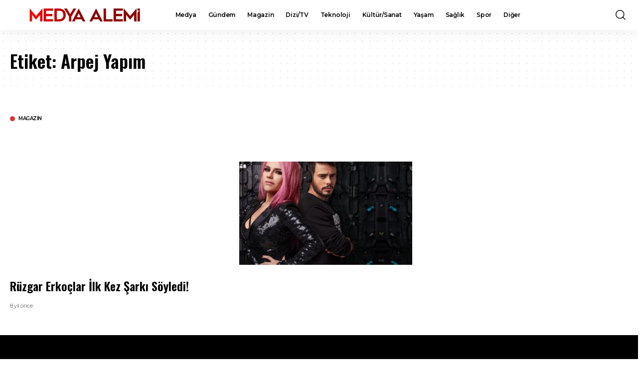

--- FILE ---
content_type: text/html; charset=UTF-8
request_url: https://medyaalemi.com.tr/tum-haberler/arpej-yapim/
body_size: 29272
content:
<!DOCTYPE html><html lang="tr"><head><meta charset="UTF-8" /><meta http-equiv="X-UA-Compatible" content="IE=edge" /><meta name="viewport" content="width=device-width, initial-scale=1.0" /><link rel="profile" href="https://gmpg.org/xfn/11" /><meta name='robots' content='index, follow, max-image-preview:large, max-snippet:-1, max-video-preview:-1' /><meta name="apple-mobile-web-app-capable" content="yes"><meta name="apple-mobile-web-app-status-bar-style" content="black-translucent"><meta name="apple-mobile-web-app-title" content="Medya Alemi"><link rel="preconnect" href="https://fonts.gstatic.com" crossorigin><link rel="preload" as="style" onload="this.onload=null;this.rel='stylesheet'" id="rb-preload-gfonts" href="https://fonts.googleapis.com/css?family=Merriweather%3A300%2C400%2C500%2C600%2C700%2C800%2C900%2C300italic%2C400italic%2C500italic%2C600italic%2C700italic%2C800italic%2C900italic%7COswald%3A600%2C500%2C700%7CMontserrat%3A600%2C400%2C500%2C700%7COxygen%3A400%2C700%7CEncode+Sans+Condensed%3A400%2C500%2C600%2C700%2C800&amp;display=swap" crossorigin><noscript><link rel="stylesheet" href="https://fonts.googleapis.com/css?family=Merriweather%3A300%2C400%2C500%2C600%2C700%2C800%2C900%2C300italic%2C400italic%2C500italic%2C600italic%2C700italic%2C800italic%2C900italic%7COswald%3A600%2C500%2C700%7CMontserrat%3A600%2C400%2C500%2C700%7COxygen%3A400%2C700%7CEncode+Sans+Condensed%3A400%2C500%2C600%2C700%2C800&amp;display=swap"></noscript><link rel="apple-touch-icon" href="https://medyaalemi.com.tr/wp-content/uploads/2025/08/medyaalemi-icon.webp" /><meta name="msapplication-TileColor" content="#ffffff"><meta name="msapplication-TileImage" content="https://medyaalemi.com.tr/wp-content/uploads/2025/08/medyaalemi-icon.webp" />  <script defer id="google_gtagjs-js-consent-mode-data-layer" src="[data-uri]"></script> <title>Arpej Yapım arşivleri - Medya Alemi</title><link rel="canonical" href="https://medyaalemi.com.tr/tum-haberler/arpej-yapim/" /><meta property="og:locale" content="tr_TR" /><meta property="og:type" content="article" /><meta property="og:title" content="Arpej Yapım arşivleri - Medya Alemi" /><meta property="og:url" content="https://medyaalemi.com.tr/tum-haberler/arpej-yapim/" /><meta property="og:site_name" content="Medya Alemi" /><meta property="og:image" content="https://medyaalemi.com.tr/wp-content/uploads/2023/00/medya-alemi-no-image.jpg" /><meta property="og:image:width" content="1920" /><meta property="og:image:height" content="1080" /><meta property="og:image:type" content="image/jpeg" /><meta name="twitter:card" content="summary_large_image" /><meta name="twitter:site" content="@MedyaAlemi" /> <script type="application/ld+json" class="yoast-schema-graph">{"@context":"https://schema.org","@graph":[{"@type":"CollectionPage","@id":"https://medyaalemi.com.tr/tum-haberler/arpej-yapim/","url":"https://medyaalemi.com.tr/tum-haberler/arpej-yapim/","name":"Arpej Yapım arşivleri - Medya Alemi","isPartOf":{"@id":"https://medyaalemi.com.tr/#website"},"primaryImageOfPage":{"@id":"https://medyaalemi.com.tr/tum-haberler/arpej-yapim/#primaryimage"},"image":{"@id":"https://medyaalemi.com.tr/tum-haberler/arpej-yapim/#primaryimage"},"thumbnailUrl":"https://medyaalemi.com.tr/wp-content/uploads/2023/00/zeynep-sagdas-ruzgar-erkoclar.jpg","breadcrumb":{"@id":"https://medyaalemi.com.tr/tum-haberler/arpej-yapim/#breadcrumb"},"inLanguage":"tr"},{"@type":"ImageObject","inLanguage":"tr","@id":"https://medyaalemi.com.tr/tum-haberler/arpej-yapim/#primaryimage","url":"https://medyaalemi.com.tr/wp-content/uploads/2023/00/zeynep-sagdas-ruzgar-erkoclar.jpg","contentUrl":"https://medyaalemi.com.tr/wp-content/uploads/2023/00/zeynep-sagdas-ruzgar-erkoclar.jpg","width":1486,"height":1080},{"@type":"BreadcrumbList","@id":"https://medyaalemi.com.tr/tum-haberler/arpej-yapim/#breadcrumb","itemListElement":[{"@type":"ListItem","position":1,"name":"Anasayfa","item":"https://medyaalemi.com.tr/"},{"@type":"ListItem","position":2,"name":"Arpej Yapım"}]},{"@type":"WebSite","@id":"https://medyaalemi.com.tr/#website","url":"https://medyaalemi.com.tr/","name":"Medya Alemi","description":"Medyanın En Alem Sitesi","publisher":{"@id":"https://medyaalemi.com.tr/#organization"},"potentialAction":[{"@type":"SearchAction","target":{"@type":"EntryPoint","urlTemplate":"https://medyaalemi.com.tr/?s={search_term_string}"},"query-input":{"@type":"PropertyValueSpecification","valueRequired":true,"valueName":"search_term_string"}}],"inLanguage":"tr"},{"@type":"Organization","@id":"https://medyaalemi.com.tr/#organization","name":"Medya Alemi","url":"https://medyaalemi.com.tr/","logo":{"@type":"ImageObject","inLanguage":"tr","@id":"https://medyaalemi.com.tr/#/schema/logo/image/","url":"https://medyaalemi.com.tr/wp-content/uploads/2023/08/cropped-medyaalemi-icon.jpg","contentUrl":"https://medyaalemi.com.tr/wp-content/uploads/2023/08/cropped-medyaalemi-icon.jpg","width":512,"height":512,"caption":"Medya Alemi"},"image":{"@id":"https://medyaalemi.com.tr/#/schema/logo/image/"},"sameAs":["https://www.facebook.com/medyAlemi","https://x.com/MedyaAlemi","https://www.instagram.com/medyaalemi/"]}]}</script> <link rel='dns-prefetch' href='//www.googletagmanager.com' /><link rel='dns-prefetch' href='//pagead2.googlesyndication.com' /><link rel='dns-prefetch' href='//fundingchoicesmessages.google.com' /><link rel="alternate" type="application/rss+xml" title="Medya Alemi &raquo; akışı" href="https://medyaalemi.com.tr/feed/" /><link rel="alternate" type="application/rss+xml" title="Medya Alemi &raquo; yorum akışı" href="https://medyaalemi.com.tr/comments/feed/" /><link rel="alternate" type="application/rss+xml" title="Medya Alemi &raquo; Arpej Yapım etiket akışı" href="https://medyaalemi.com.tr/tum-haberler/arpej-yapim/feed/" /><style id='wp-img-auto-sizes-contain-inline-css'>img:is([sizes=auto i],[sizes^="auto," i]){contain-intrinsic-size:3000px 1500px}</style><style id='wp-emoji-styles-inline-css'>img.wp-smiley,img.emoji{display:inline !important;border:none !important;box-shadow:none !important;height:1em !important;width:1em !important;margin:0 .07em !important;vertical-align:-.1em !important;background:0 0 !important;padding:0 !important}</style><link rel='stylesheet' id='wp-block-library-css' href='https://medyaalemi.com.tr/wp-includes/css/dist/block-library/style.min.css?ver=6.9' media='all' /><style id='classic-theme-styles-inline-css'>/*! This file is auto-generated */
.wp-block-button__link{color:#fff;background-color:#32373c;border-radius:9999px;box-shadow:none;text-decoration:none;padding:calc(.667em + 2px) calc(1.333em + 2px);font-size:1.125em}.wp-block-file__button{background:#32373c;color:#fff;text-decoration:none}</style><link rel='stylesheet' id='foxiz-elements-css' href='https://medyaalemi.com.tr/wp-content/cache/autoptimize/css/autoptimize_single_bf3a014791a946839a7ca951eefa6f89.css?ver=3.1' media='all' /><style id='global-styles-inline-css'>:root{--wp--preset--aspect-ratio--square:1;--wp--preset--aspect-ratio--4-3:4/3;--wp--preset--aspect-ratio--3-4:3/4;--wp--preset--aspect-ratio--3-2:3/2;--wp--preset--aspect-ratio--2-3:2/3;--wp--preset--aspect-ratio--16-9:16/9;--wp--preset--aspect-ratio--9-16:9/16;--wp--preset--color--black:#000;--wp--preset--color--cyan-bluish-gray:#abb8c3;--wp--preset--color--white:#fff;--wp--preset--color--pale-pink:#f78da7;--wp--preset--color--vivid-red:#cf2e2e;--wp--preset--color--luminous-vivid-orange:#ff6900;--wp--preset--color--luminous-vivid-amber:#fcb900;--wp--preset--color--light-green-cyan:#7bdcb5;--wp--preset--color--vivid-green-cyan:#00d084;--wp--preset--color--pale-cyan-blue:#8ed1fc;--wp--preset--color--vivid-cyan-blue:#0693e3;--wp--preset--color--vivid-purple:#9b51e0;--wp--preset--gradient--vivid-cyan-blue-to-vivid-purple:linear-gradient(135deg,#0693e3 0%,#9b51e0 100%);--wp--preset--gradient--light-green-cyan-to-vivid-green-cyan:linear-gradient(135deg,#7adcb4 0%,#00d082 100%);--wp--preset--gradient--luminous-vivid-amber-to-luminous-vivid-orange:linear-gradient(135deg,#fcb900 0%,#ff6900 100%);--wp--preset--gradient--luminous-vivid-orange-to-vivid-red:linear-gradient(135deg,#ff6900 0%,#cf2e2e 100%);--wp--preset--gradient--very-light-gray-to-cyan-bluish-gray:linear-gradient(135deg,#eee 0%,#a9b8c3 100%);--wp--preset--gradient--cool-to-warm-spectrum:linear-gradient(135deg,#4aeadc 0%,#9778d1 20%,#cf2aba 40%,#ee2c82 60%,#fb6962 80%,#fef84c 100%);--wp--preset--gradient--blush-light-purple:linear-gradient(135deg,#ffceec 0%,#9896f0 100%);--wp--preset--gradient--blush-bordeaux:linear-gradient(135deg,#fecda5 0%,#fe2d2d 50%,#6b003e 100%);--wp--preset--gradient--luminous-dusk:linear-gradient(135deg,#ffcb70 0%,#c751c0 50%,#4158d0 100%);--wp--preset--gradient--pale-ocean:linear-gradient(135deg,#fff5cb 0%,#b6e3d4 50%,#33a7b5 100%);--wp--preset--gradient--electric-grass:linear-gradient(135deg,#caf880 0%,#71ce7e 100%);--wp--preset--gradient--midnight:linear-gradient(135deg,#020381 0%,#2874fc 100%);--wp--preset--font-size--small:13px;--wp--preset--font-size--medium:20px;--wp--preset--font-size--large:36px;--wp--preset--font-size--x-large:42px;--wp--preset--spacing--20:.44rem;--wp--preset--spacing--30:.67rem;--wp--preset--spacing--40:1rem;--wp--preset--spacing--50:1.5rem;--wp--preset--spacing--60:2.25rem;--wp--preset--spacing--70:3.38rem;--wp--preset--spacing--80:5.06rem;--wp--preset--shadow--natural:6px 6px 9px rgba(0,0,0,.2);--wp--preset--shadow--deep:12px 12px 50px rgba(0,0,0,.4);--wp--preset--shadow--sharp:6px 6px 0px rgba(0,0,0,.2);--wp--preset--shadow--outlined:6px 6px 0px -3px #fff,6px 6px #000;--wp--preset--shadow--crisp:6px 6px 0px #000}:where(.is-layout-flex){gap:.5em}:where(.is-layout-grid){gap:.5em}body .is-layout-flex{display:flex}.is-layout-flex{flex-wrap:wrap;align-items:center}.is-layout-flex>:is(*,div){margin:0}body .is-layout-grid{display:grid}.is-layout-grid>:is(*,div){margin:0}:where(.wp-block-columns.is-layout-flex){gap:2em}:where(.wp-block-columns.is-layout-grid){gap:2em}:where(.wp-block-post-template.is-layout-flex){gap:1.25em}:where(.wp-block-post-template.is-layout-grid){gap:1.25em}.has-black-color{color:var(--wp--preset--color--black) !important}.has-cyan-bluish-gray-color{color:var(--wp--preset--color--cyan-bluish-gray) !important}.has-white-color{color:var(--wp--preset--color--white) !important}.has-pale-pink-color{color:var(--wp--preset--color--pale-pink) !important}.has-vivid-red-color{color:var(--wp--preset--color--vivid-red) !important}.has-luminous-vivid-orange-color{color:var(--wp--preset--color--luminous-vivid-orange) !important}.has-luminous-vivid-amber-color{color:var(--wp--preset--color--luminous-vivid-amber) !important}.has-light-green-cyan-color{color:var(--wp--preset--color--light-green-cyan) !important}.has-vivid-green-cyan-color{color:var(--wp--preset--color--vivid-green-cyan) !important}.has-pale-cyan-blue-color{color:var(--wp--preset--color--pale-cyan-blue) !important}.has-vivid-cyan-blue-color{color:var(--wp--preset--color--vivid-cyan-blue) !important}.has-vivid-purple-color{color:var(--wp--preset--color--vivid-purple) !important}.has-black-background-color{background-color:var(--wp--preset--color--black) !important}.has-cyan-bluish-gray-background-color{background-color:var(--wp--preset--color--cyan-bluish-gray) !important}.has-white-background-color{background-color:var(--wp--preset--color--white) !important}.has-pale-pink-background-color{background-color:var(--wp--preset--color--pale-pink) !important}.has-vivid-red-background-color{background-color:var(--wp--preset--color--vivid-red) !important}.has-luminous-vivid-orange-background-color{background-color:var(--wp--preset--color--luminous-vivid-orange) !important}.has-luminous-vivid-amber-background-color{background-color:var(--wp--preset--color--luminous-vivid-amber) !important}.has-light-green-cyan-background-color{background-color:var(--wp--preset--color--light-green-cyan) !important}.has-vivid-green-cyan-background-color{background-color:var(--wp--preset--color--vivid-green-cyan) !important}.has-pale-cyan-blue-background-color{background-color:var(--wp--preset--color--pale-cyan-blue) !important}.has-vivid-cyan-blue-background-color{background-color:var(--wp--preset--color--vivid-cyan-blue) !important}.has-vivid-purple-background-color{background-color:var(--wp--preset--color--vivid-purple) !important}.has-black-border-color{border-color:var(--wp--preset--color--black) !important}.has-cyan-bluish-gray-border-color{border-color:var(--wp--preset--color--cyan-bluish-gray) !important}.has-white-border-color{border-color:var(--wp--preset--color--white) !important}.has-pale-pink-border-color{border-color:var(--wp--preset--color--pale-pink) !important}.has-vivid-red-border-color{border-color:var(--wp--preset--color--vivid-red) !important}.has-luminous-vivid-orange-border-color{border-color:var(--wp--preset--color--luminous-vivid-orange) !important}.has-luminous-vivid-amber-border-color{border-color:var(--wp--preset--color--luminous-vivid-amber) !important}.has-light-green-cyan-border-color{border-color:var(--wp--preset--color--light-green-cyan) !important}.has-vivid-green-cyan-border-color{border-color:var(--wp--preset--color--vivid-green-cyan) !important}.has-pale-cyan-blue-border-color{border-color:var(--wp--preset--color--pale-cyan-blue) !important}.has-vivid-cyan-blue-border-color{border-color:var(--wp--preset--color--vivid-cyan-blue) !important}.has-vivid-purple-border-color{border-color:var(--wp--preset--color--vivid-purple) !important}.has-vivid-cyan-blue-to-vivid-purple-gradient-background{background:var(--wp--preset--gradient--vivid-cyan-blue-to-vivid-purple) !important}.has-light-green-cyan-to-vivid-green-cyan-gradient-background{background:var(--wp--preset--gradient--light-green-cyan-to-vivid-green-cyan) !important}.has-luminous-vivid-amber-to-luminous-vivid-orange-gradient-background{background:var(--wp--preset--gradient--luminous-vivid-amber-to-luminous-vivid-orange) !important}.has-luminous-vivid-orange-to-vivid-red-gradient-background{background:var(--wp--preset--gradient--luminous-vivid-orange-to-vivid-red) !important}.has-very-light-gray-to-cyan-bluish-gray-gradient-background{background:var(--wp--preset--gradient--very-light-gray-to-cyan-bluish-gray) !important}.has-cool-to-warm-spectrum-gradient-background{background:var(--wp--preset--gradient--cool-to-warm-spectrum) !important}.has-blush-light-purple-gradient-background{background:var(--wp--preset--gradient--blush-light-purple) !important}.has-blush-bordeaux-gradient-background{background:var(--wp--preset--gradient--blush-bordeaux) !important}.has-luminous-dusk-gradient-background{background:var(--wp--preset--gradient--luminous-dusk) !important}.has-pale-ocean-gradient-background{background:var(--wp--preset--gradient--pale-ocean) !important}.has-electric-grass-gradient-background{background:var(--wp--preset--gradient--electric-grass) !important}.has-midnight-gradient-background{background:var(--wp--preset--gradient--midnight) !important}.has-small-font-size{font-size:var(--wp--preset--font-size--small) !important}.has-medium-font-size{font-size:var(--wp--preset--font-size--medium) !important}.has-large-font-size{font-size:var(--wp--preset--font-size--large) !important}.has-x-large-font-size{font-size:var(--wp--preset--font-size--x-large) !important}:where(.wp-block-post-template.is-layout-flex){gap:1.25em}:where(.wp-block-post-template.is-layout-grid){gap:1.25em}:where(.wp-block-term-template.is-layout-flex){gap:1.25em}:where(.wp-block-term-template.is-layout-grid){gap:1.25em}:where(.wp-block-columns.is-layout-flex){gap:2em}:where(.wp-block-columns.is-layout-grid){gap:2em}:root :where(.wp-block-pullquote){font-size:1.5em;line-height:1.6}</style><link rel='stylesheet' id='foxiz-main-css' href='https://medyaalemi.com.tr/wp-content/cache/autoptimize/css/autoptimize_single_86b096483e15a6a151ffe9066dcc85e5.css?ver=2.7.0' media='all' /><style id='foxiz-main-inline-css'>:root{--body-family:Merriweather,Arial,Helvetica,sans-serif;--body-fweight:500;--body-fcolor:#000;--h1-family:Oswald,Arial,Helvetica,sans-serif;--h1-fweight:600;--h1-fsize:36px;--h2-family:Oswald,Arial,Helvetica,sans-serif;--h2-fweight:600;--h2-fsize:30px;--h3-family:Oswald,Arial,Helvetica,sans-serif;--h3-fweight:600;--h3-fsize:24px;--h4-family:Oswald,Arial,Helvetica,sans-serif;--h4-fweight:500;--h4-fsize:20px;--h5-family:Oswald,Arial,Helvetica,sans-serif;--h5-fweight:500;--h5-fsize:18px;--h6-family:Oswald;--h6-fweight:500;--h6-fsize:16px;--h6-fspace:-.03125em;--cat-family:Montserrat;--cat-fweight:600;--cat-transform:uppercase;--cat-fsize:10px;--cat-fspace:-.05em;--meta-family:Montserrat,Arial,Helvetica,sans-serif;--meta-fweight:400;--meta-fsize:11px;--meta-fspace:-.04545em;--meta-b-family:Montserrat,Arial,Helvetica,sans-serif;--meta-b-fweight:600;--meta-b-fcolor:#;--meta-b-fspace:-.5px;--input-family:Montserrat;--input-fweight:400;--input-fsize:12px;--btn-family:Montserrat;--btn-fweight:600;--btn-fsize:10px;--menu-family:Montserrat,Arial,Helvetica,sans-serif;--menu-fweight:600;--menu-fsize:12px;--submenu-family:Montserrat,Arial,Helvetica,sans-serif;--submenu-fweight:600;--submenu-fsize:11px;--dwidgets-family:Montserrat;--dwidgets-fweight:600;--dwidgets-fsize:13px;--dwidgets-fspace:-.03846em;--headline-family:Oswald,Arial,Helvetica,sans-serif;--headline-fweight:700;--headline-fsize:36px;--headline-fspace:-.04167em;--tagline-family:Montserrat,Arial,Helvetica,sans-serif;--tagline-fweight:600;--tagline-fsize:30px;--heading-family:Montserrat;--heading-fweight:700;--quote-family:Montserrat,Arial,Helvetica,sans-serif;--quote-fweight:700;--quote-fspace:-1px;--bcrumb-family:Montserrat;--bcrumb-fweight:500;--bcrumb-fsize:10px;--readmore-fsize:10px;--headline-s-fsize:36px;--tagline-s-fsize:24px}@media (max-width:1024px){body{--h1-fsize:30px;--h2-fsize:26px;--h3-fsize:19px;--h4-fsize:16px;--h5-fsize:15px;--h6-fsize:13px;--input-fsize:12px;--btn-fsize:10px;--bcrumb-fsize:10px;--excerpt-fsize:13px;--dwidgets-fsize:12px;--headline-fsize:30px;--headline-s-fsize:30px;--tagline-fsize:20px;--tagline-s-fsize:20px}}@media (max-width:767px){body{--h1-fsize:24px;--h2-fsize:24px;--h3-fsize:18px;--h4-fsize:16px;--h5-fsize:15px;--h6-fsize:13px;--input-fsize:12px;--btn-fsize:10px;--bcrumb-fsize:10px;--excerpt-fsize:13px;--dwidgets-fsize:12px;--headline-fsize:24px;--headline-s-fsize:24px;--tagline-fsize:16px;--tagline-s-fsize:16px}}:root{--g-color:#d33;--g-color-90:#dd3333e6}[data-theme=dark],.light-scheme{--solid-white:#0e0e0e}.is-hd-4{--nav-height:36px;--hd-logo-height:70px}[data-theme=dark].is-hd-4{--nav-bg:#0e0e0e;--nav-bg-from:#0e0e0e;--nav-bg-to:#0e0e0e;--nav-bg-glass:#0e0e0e11;--nav-bg-glass-from:#0e0e0e11;--nav-bg-glass-to:#0e0e0e11}:root{--privacy-bg-color:#000;--privacy-color:#fff;--topad-spacing:15px;--round-3:0px;--round-5:0px;--round-7:0px;--hyperlink-line-color:var(--g-color);--hyperlink-weight:400;--single-category-fsize:13px;--rb-width:1280px;--rb-small-width:857px;--rb-s-width:1280px;--s-content-width:760px;--s10-feat-ratio:45%;--s11-feat-ratio:45%;--login-popup-w:350px}.p-readmore{font-family:Montserrat;font-weight:600;letter-spacing:-.5px}.mobile-menu>li>a{font-family:Montserrat;font-weight:600;font-size:12px}.mobile-menu .sub-menu a,.logged-mobile-menu a{font-family:Montserrat;font-weight:600;font-size:11px}.mobile-qview a{font-family:Montserrat;font-weight:600;font-size:14px}.search-header:before{background-repeat:no-repeat;background-size:cover;background-image:url(https://foxiz.themeruby.com/business/wp-content/uploads/sites/6/2021/09/search-bg.jpg);background-attachment:scroll;background-position:center center}[data-theme=dark] .search-header:before{background-repeat:no-repeat;background-size:cover;background-image:url(https://medyaalemi.com.tr/wp-content/uploads/2023/00/mustafa-kara.jpg);background-attachment:scroll;background-position:center center}.footer-has-bg{background-color:#000}[data-theme=dark] .footer-has-bg{background-color:#080808}.copyright-menu a{font-size:11px}.footer-col .widget_nav_menu a>span{font-size:13px}#amp-mobile-version-switcher{display:none}.login-icon-svg{background-image:url(https://medyaalemi.com.tr/wp-content/uploads/2025/08/medyaalemi-icon.webp);background-size:cover;background-color:transparent}.login-icon-svg,.rbi-user.wnav-icon{font-size:16px}.notification-icon-svg,.rbi-notification.wnav-icon{font-size:20px}@media (min-width:1025px){.grid-container>.sidebar-wrap{flex:0 0 30%;width:30%}.grid-container>.s-ct{flex:0 0 69.9%;width:69.9%}}@media (max-width:767px){.login-icon-svg,.rbi-user.wnav-icon{font-size:13.6px}.notification-icon-svg,.rbi-notification.wnav-icon{font-size:17px}}</style><link rel='stylesheet' id='foxiz-print-css' href='https://medyaalemi.com.tr/wp-content/cache/autoptimize/css/autoptimize_single_dd8e9f1af0425b9d1e0ad35aa7b3145a.css?ver=2.7.0' media='all' /><link rel='stylesheet' id='foxiz-style-css' href='https://medyaalemi.com.tr/wp-content/themes/foxiz/style.css?ver=2.7.0' media='all' /> <script defer src="https://medyaalemi.com.tr/wp-includes/js/jquery/jquery.min.js?ver=3.7.1" id="jquery-core-js"></script> <script defer src="https://medyaalemi.com.tr/wp-includes/js/jquery/jquery-migrate.min.js?ver=3.4.1" id="jquery-migrate-js"></script>    <script defer src="https://www.googletagmanager.com/gtag/js?id=GT-K8KWQFJ" id="google_gtagjs-js"></script> <script defer id="google_gtagjs-js-after" src="[data-uri]"></script> <script defer src="https://medyaalemi.com.tr/wp-content/cache/autoptimize/js/autoptimize_single_fb1cdaccac7aa77fcfd66752beb4cc59.js?ver=1" id="highlight-share-js"></script> <link rel="preload" href="https://medyaalemi.com.tr/wp-content/themes/foxiz/assets/fonts/icons.woff2?ver=2.5.0" as="font" type="font/woff2" crossorigin="anonymous"><link rel="https://api.w.org/" href="https://medyaalemi.com.tr/wp-json/" /><link rel="alternate" title="JSON" type="application/json" href="https://medyaalemi.com.tr/wp-json/wp/v2/tags/2232" /><link rel="EditURI" type="application/rsd+xml" title="RSD" href="https://medyaalemi.com.tr/xmlrpc.php?rsd" /><meta name="generator" content="WordPress 6.9" /><meta name="generator" content="Site Kit by Google 1.170.0" /><meta name="google-adsense-platform-account" content="ca-host-pub-2644536267352236"><meta name="google-adsense-platform-domain" content="sitekit.withgoogle.com"><meta name="generator" content="Elementor 3.34.2; features: e_font_icon_svg, additional_custom_breakpoints; settings: css_print_method-external, google_font-enabled, font_display-swap">  <script defer src="[data-uri]"></script> <script type="application/ld+json">{"@context":"https://schema.org","@type":"WebSite","@id":"https://medyaalemi.com.tr/#website","url":"https://medyaalemi.com.tr/","name":"Medya Alemi","potentialAction":{"@type":"SearchAction","target":"https://medyaalemi.com.tr/?s={search_term_string}","query-input":"required name=search_term_string"}}</script> <style>.e-con.e-parent:nth-of-type(n+4):not(.e-lazyloaded):not(.e-no-lazyload),.e-con.e-parent:nth-of-type(n+4):not(.e-lazyloaded):not(.e-no-lazyload) *{background-image:none !important}@media screen and (max-height:1024px){.e-con.e-parent:nth-of-type(n+3):not(.e-lazyloaded):not(.e-no-lazyload),.e-con.e-parent:nth-of-type(n+3):not(.e-lazyloaded):not(.e-no-lazyload) *{background-image:none !important}}@media screen and (max-height:640px){.e-con.e-parent:nth-of-type(n+2):not(.e-lazyloaded):not(.e-no-lazyload),.e-con.e-parent:nth-of-type(n+2):not(.e-lazyloaded):not(.e-no-lazyload) *{background-image:none !important}}</style> <script defer src="[data-uri]"></script>    <script async src="https://pagead2.googlesyndication.com/pagead/js/adsbygoogle.js?client=ca-pub-7190280006360853&amp;host=ca-host-pub-2644536267352236" crossorigin="anonymous"></script>    <script async src="https://fundingchoicesmessages.google.com/i/pub-7190280006360853?ers=1" nonce="0qZAK_HIxiaQXAfIXZagJg"></script><script defer src="[data-uri]"></script>    <script defer src="[data-uri]"></script>  <script type="application/ld+json">{"@context":"http://schema.org","@type":"BreadcrumbList","itemListElement":[{"@type":"ListItem","position":2,"item":{"@id":"https://medyaalemi.com.tr/tum-haberler/arpej-yapim/","name":"Arpej Yapım"}},{"@type":"ListItem","position":1,"item":{"@id":"https://medyaalemi.com.tr","name":"Medya Alemi"}}]}</script> <link rel="icon" href="https://medyaalemi.com.tr/wp-content/uploads/2023/08/cropped-medyaalemi-icon-32x32.jpg" sizes="32x32" /><link rel="icon" href="https://medyaalemi.com.tr/wp-content/uploads/2023/08/cropped-medyaalemi-icon-192x192.jpg" sizes="192x192" /><link rel="apple-touch-icon" href="https://medyaalemi.com.tr/wp-content/uploads/2023/08/cropped-medyaalemi-icon-180x180.jpg" /><meta name="msapplication-TileImage" content="https://medyaalemi.com.tr/wp-content/uploads/2023/08/cropped-medyaalemi-icon-270x270.jpg" /></head><body class="archive tag tag-arpej-yapim tag-2232 wp-embed-responsive wp-theme-foxiz elementor-default elementor-kit-30200 menu-ani-1 hover-ani-3 btn-ani-1 btn-transform-1 is-rm-1 lmeta-dot loader-1 dark-sw-1 mtax-1 toc-smooth is-hd-1 is-backtop  is-mstick is-smart-sticky" data-theme="default"> <noscript> <iframe src="https://www.googletagmanager.com/ns.html?id=GTM-55PSMVX" height="0" width="0" style="display:none;visibility:hidden"></iframe> </noscript> <noscript> <iframe src="https://www.googletagmanager.com/ns.html?id=GT-K8KWQFJ" height="0" width="0" style="display:none;visibility:hidden"></iframe> </noscript><div class="site-outer"><div id="site-header" class="header-wrap rb-section header-set-1 header-1 header-wrapper style-shadow"><div id="navbar-outer" class="navbar-outer"><div id="sticky-holder" class="sticky-holder"><div class="navbar-wrap"><div class="rb-container edge-padding"><div class="navbar-inner"><div class="navbar-left"><div class="logo-wrap is-image-logo site-branding"> <a href="https://medyaalemi.com.tr/" class="logo" title="Medya Alemi"> <img fetchpriority="high" class="logo-default" data-mode="default" height="391" width="1953" src="https://medyaalemi.com.tr/wp-content/uploads/2025/08/medyaalemi-logo3.webp" alt="Medya Alemi" decoding="async" loading="eager" fetchpriority="high"><img fetchpriority="high" class="logo-dark" data-mode="dark" height="391" width="1953" src="https://medyaalemi.com.tr/wp-content/uploads/2025/08/medyaalemi-logo3.webp" alt="Medya Alemi" decoding="async" loading="eager" fetchpriority="high"><img fetchpriority="high" class="logo-transparent" height="391" width="1953" src="https://medyaalemi.com.tr/wp-content/uploads/2025/08/medyaalemi-logo3.webp" alt="Medya Alemi" decoding="async" loading="eager" fetchpriority="high"> </a></div><nav id="site-navigation" class="main-menu-wrap" aria-label="main menu"><ul id="menu-main" class="main-menu rb-menu large-menu" itemscope itemtype="https://www.schema.org/SiteNavigationElement"><li id="menu-item-30272" class="menu-item menu-item-type-taxonomy menu-item-object-category menu-item-30272"><a href="https://medyaalemi.com.tr/haberler/medya/"><span>Medya</span></a></li><li id="menu-item-30269" class="menu-item menu-item-type-taxonomy menu-item-object-category menu-item-30269"><a href="https://medyaalemi.com.tr/haberler/gundem/"><span>Gündem</span></a></li><li id="menu-item-30270" class="menu-item menu-item-type-taxonomy menu-item-object-category menu-item-30270"><a href="https://medyaalemi.com.tr/haberler/magazin/"><span>Magazin</span></a></li><li id="menu-item-30271" class="menu-item menu-item-type-taxonomy menu-item-object-category menu-item-30271"><a href="https://medyaalemi.com.tr/haberler/dizi-tv/"><span>Dizi/TV</span></a></li><li id="menu-item-30277" class="menu-item menu-item-type-taxonomy menu-item-object-category menu-item-30277"><a href="https://medyaalemi.com.tr/haberler/teknoloji/"><span>Teknoloji</span></a></li><li id="menu-item-30275" class="menu-item menu-item-type-taxonomy menu-item-object-category menu-item-30275"><a href="https://medyaalemi.com.tr/haberler/kultur-sanat/"><span>Kültür/Sanat</span></a></li><li id="menu-item-30274" class="menu-item menu-item-type-taxonomy menu-item-object-category menu-item-30274"><a href="https://medyaalemi.com.tr/haberler/yasam/"><span>Yaşam</span></a></li><li id="menu-item-30378" class="menu-item menu-item-type-taxonomy menu-item-object-category menu-item-30378"><a href="https://medyaalemi.com.tr/haberler/saglik/"><span>Sağlık</span></a></li><li id="menu-item-30273" class="menu-item menu-item-type-taxonomy menu-item-object-category menu-item-30273"><a href="https://medyaalemi.com.tr/haberler/spor/"><span>Spor</span></a></li><li id="menu-item-30379" class="menu-item menu-item-type-taxonomy menu-item-object-category menu-item-30379"><a href="https://medyaalemi.com.tr/haberler/diger/"><span>Diğer</span></a></li></ul></nav></div><div class="navbar-right"><div class="wnav-holder w-header-search header-dropdown-outer"> <a href="#" role="button" data-title="Aramak" class="icon-holder header-element search-btn search-trigger" aria-label="Search"> <i class="rbi rbi-search wnav-icon" aria-hidden="true"></i> </a><div class="header-dropdown"><div class="header-search-form is-icon-layout"><form method="get" action="https://medyaalemi.com.tr/" class="rb-search-form"  data-search="post" data-limit="0" data-follow="0" data-tax="category" data-dsource="0"  data-ptype=""><div class="search-form-inner"><span class="search-icon"><i class="rbi rbi-search" aria-hidden="true"></i></span><span class="search-text"><input type="text" class="field" placeholder="Site İçi Arama" value="" name="s"/></span><span class="rb-search-submit"><input type="submit" value="Aramak"/><i class="rbi rbi-cright" aria-hidden="true"></i></span></div></form></div></div></div></div></div></div></div><div id="header-mobile" class="header-mobile mh-style-shadow"><div class="header-mobile-wrap"><div class="mbnav edge-padding"><div class="navbar-left"><div class="mobile-toggle-wrap"> <a href="#" class="mobile-menu-trigger" role="button" rel="nofollow" aria-label="Open mobile menu"> <span class="burger-icon"><span></span><span></span><span></span></span> </a></div><div class="mobile-logo-wrap is-image-logo site-branding"> <a href="https://medyaalemi.com.tr/" title="Medya Alemi"> <img fetchpriority="high" class="logo-default" data-mode="default" height="391" width="1953" src="https://medyaalemi.com.tr/wp-content/uploads/2025/08/medyaalemi-logo3.webp" alt="Medya Alemi" decoding="async" loading="eager" fetchpriority="high"><img fetchpriority="high" class="logo-dark" data-mode="dark" height="391" width="1953" src="https://medyaalemi.com.tr/wp-content/uploads/2025/08/medyaalemi-logo3.webp" alt="Medya Alemi" decoding="async" loading="eager" fetchpriority="high"> </a></div></div><div class="navbar-right"> <a role="button" href="#" class="mobile-menu-trigger mobile-search-icon" aria-label="search"><i class="rbi rbi-search wnav-icon" aria-hidden="true"></i></a></div></div></div><div class="mobile-collapse"><div class="collapse-holder"><div class="collapse-inner"><div class="mobile-search-form edge-padding"><div class="header-search-form is-form-layout"> <span class="h5">Arama</span><form method="get" action="https://medyaalemi.com.tr/" class="rb-search-form"  data-search="post" data-limit="0" data-follow="0" data-tax="category" data-dsource="0"  data-ptype=""><div class="search-form-inner"><span class="search-icon"><i class="rbi rbi-search" aria-hidden="true"></i></span><span class="search-text"><input type="text" class="field" placeholder="Site İçi Arama" value="" name="s"/></span><span class="rb-search-submit"><input type="submit" value="Aramak"/><i class="rbi rbi-cright" aria-hidden="true"></i></span></div></form></div></div><nav class="mobile-menu-wrap edge-padding"><ul id="mobile-menu" class="mobile-menu"><li id="menu-item-68351" class="menu-item menu-item-type-custom menu-item-object-custom menu-item-has-children menu-item-68351"><a href="#"><span>Home</span></a><ul class="sub-menu"><li id="menu-item-68392" class="menu-item menu-item-type-post_type menu-item-object-page menu-item-home menu-item-68392"><a href="https://medyaalemi.com.tr/"><span>Home 5</span></a></li></ul></li><li id="menu-item-68350" class="menu-item menu-item-type-custom menu-item-object-custom menu-item-68350"><a href="#"><span>Demos</span></a></li><li id="menu-item-68317" class="menu-item menu-item-type-custom menu-item-object-custom menu-item-68317"><a href="#"><span>Categories</span></a></li><li id="menu-item-68345" class="menu-item menu-item-type-custom menu-item-object-custom menu-item-68345"><a href="#"><span>Bookmarks</span></a></li><li id="menu-item-68344" class="menu-item menu-item-type-custom menu-item-object-custom menu-item-has-children menu-item-68344"><a href="#"><span>More Foxiz</span></a><ul class="sub-menu"><li id="menu-item-68346" class="menu-item menu-item-type-custom menu-item-object-custom menu-item-68346"><a href="#"><span>Sitemap</span></a></li></ul></li></ul></nav><div class="collapse-sections"></div><div class="collapse-footer"><div class="collapse-footer-menu"><ul id="menu-footer-copyright" class="collapse-footer-menu-inner"><li id="menu-item-31245" class="menu-item menu-item-type-post_type menu-item-object-page menu-item-31245"><a href="https://medyaalemi.com.tr/kullanim-sartlari/"><span>Kullanım Şartları</span></a></li><li id="menu-item-31246" class="menu-item menu-item-type-post_type menu-item-object-page menu-item-31246"><a href="https://medyaalemi.com.tr/kunye/"><span>Künye</span></a></li><li id="menu-item-31247" class="menu-item menu-item-type-post_type menu-item-object-page menu-item-31247"><a href="https://medyaalemi.com.tr/iletisim/"><span>İletişim</span></a></li><li id="menu-item-68312" class="menu-item menu-item-type-custom menu-item-object-custom menu-item-68312"><a href="#"><span>Advertise</span></a></li></ul></div><div class="collapse-copyright">© Copyright 2022, Medya Alemi Tüm Hakları Saklıdır.</div></div></div></div></div></div></div></div></div><div class="site-wrap"><header class="archive-header is-archive-page is-pattern pattern-dot"><div class="rb-container edge-padding archive-header-content"><h1 class="archive-title">Etiket: <span>Arpej Yapım</span></h1></div></header><div class="blog-wrap is-sidebar-default"><div class="rb-container edge-padding"><div class="grid-container"><div class="blog-content"><div id="uid_tag_2232" class="block-wrap block-big block-list block-list-2 is-gap-15 ecat-l-dot is-feat-right meta-s-default"><div class="block-inner"><div class="p-wrap p-list p-list-2" data-pid="5016"><div class="list-holder"><div class="list-feat-holder"><div class="feat-holder"><div class="p-featured"> <a class="p-flink" href="https://medyaalemi.com.tr/ruzgar-erkoclar-ilk-kez-sarki-soyledi-2598/" title="Rüzgar Erkoçlar İlk Kez Şarkı Söyledi!"> <img loading="lazy" width="330" height="220" src="https://medyaalemi.com.tr/wp-content/uploads/2023/00/zeynep-sagdas-ruzgar-erkoclar-330x220.jpg" class="featured-img wp-post-image" alt="" loading="lazy" decoding="async" srcset="https://medyaalemi.com.tr/wp-content/uploads/2023/00/zeynep-sagdas-ruzgar-erkoclar-330x220.jpg 330w, https://medyaalemi.com.tr/wp-content/uploads/2023/00/zeynep-sagdas-ruzgar-erkoclar-420x280.jpg 420w, https://medyaalemi.com.tr/wp-content/uploads/2023/00/zeynep-sagdas-ruzgar-erkoclar-615x410.jpg 615w" sizes="auto, (max-width: 330px) 100vw, 330px" /> </a></div></div></div><div class="p-content"><div class="p-categories p-top"><a class="p-category category-id-4" href="https://medyaalemi.com.tr/haberler/magazin/" rel="category">Magazin</a></div><h3 class="entry-title"> <a class="p-url" href="https://medyaalemi.com.tr/ruzgar-erkoclar-ilk-kez-sarki-soyledi-2598/" rel="bookmark">Rüzgar Erkoçlar İlk Kez Şarkı Söyledi!</a></h3><div class="p-meta has-bookmark"><div class="meta-inner is-meta"><div class="meta-el meta-date"> <time  datetime="2018-01-23T11:18:00+03:00">8 yıl önce</time></div></div></div></div></div></div></div></div></div><div class="blog-sidebar sidebar-wrap"><div class="sidebar-inner clearfix"></div></div></div></div></div></div><footer class="footer-wrap rb-section"><div class="footer-inner light-scheme footer-has-bg"><div class="footer-copyright"><div class="rb-container edge-padding"><div class="bottom-footer-section"> <a class="footer-logo" href="https://medyaalemi.com.tr/" title="Medya Alemi"> <img loading="lazy" class="logo-default" data-mode="default" height="391" width="1953" src="https://medyaalemi.com.tr/wp-content/uploads/2025/08/medyaalemi-logo3.webp" alt="Medya Alemi" decoding="async" loading="lazy"><img loading="lazy" class="logo-dark" data-mode="dark" height="391" width="1953" src="https://medyaalemi.com.tr/wp-content/uploads/2025/08/medyaalemi-logo3.webp" alt="Medya Alemi" decoding="async" loading="lazy"> </a></div><div class="copyright-inner"><div class="copyright">© Copyright 2022, Medya Alemi Tüm Hakları Saklıdır.</div><ul id="copyright-menu" class="copyright-menu"><li class="menu-item menu-item-type-post_type menu-item-object-page menu-item-31245"><a href="https://medyaalemi.com.tr/kullanim-sartlari/"><span>Kullanım Şartları</span></a></li><li class="menu-item menu-item-type-post_type menu-item-object-page menu-item-31246"><a href="https://medyaalemi.com.tr/kunye/"><span>Künye</span></a></li><li class="menu-item menu-item-type-post_type menu-item-object-page menu-item-31247"><a href="https://medyaalemi.com.tr/iletisim/"><span>İletişim</span></a></li><li class="menu-item menu-item-type-custom menu-item-object-custom menu-item-68312"><a href="#"><span>Advertise</span></a></li></ul></div></div></div></div></footer></div> <script defer src="[data-uri]"></script> <script type="speculationrules">{"prefetch":[{"source":"document","where":{"and":[{"href_matches":"/*"},{"not":{"href_matches":["/wp-*.php","/wp-admin/*","/wp-content/uploads/*","/wp-content/*","/wp-content/plugins/*","/wp-content/themes/foxiz/*","/*\\?(.+)"]}},{"not":{"selector_matches":"a[rel~=\"nofollow\"]"}},{"not":{"selector_matches":".no-prefetch, .no-prefetch a"}}]},"eagerness":"conservative"}]}</script> <script defer src="[data-uri]"></script> <style>.googlesitekit-sign-in-with-google__frontend-output-button{max-width:320px}</style> <script defer src="https://accounts.google.com/gsi/client"></script> <script defer src="[data-uri]"></script>  <script defer id="foxiz-core-js-extra" src="[data-uri]"></script> <script defer src="https://medyaalemi.com.tr/wp-content/cache/autoptimize/js/autoptimize_single_58507b097cb030170e4823c0f47ea7d8.js?ver=2.7.0" id="foxiz-core-js"></script> <script defer src="https://medyaalemi.com.tr/wp-content/cache/autoptimize/js/autoptimize_single_477a6845df57793e8c2881b47bcca64e.js" id="googlesitekit-consent-mode-js"></script> <script defer src="https://medyaalemi.com.tr/wp-content/themes/foxiz/assets/js/jquery.waypoints.min.js?ver=3.1.1" id="jquery-waypoints-js"></script> <script defer src="https://medyaalemi.com.tr/wp-content/themes/foxiz/assets/js/rbswiper.min.js?ver=6.8.4" id="rbswiper-js"></script> <script defer src="https://medyaalemi.com.tr/wp-content/themes/foxiz/assets/js/jquery.mp.min.js?ver=1.1.0" id="jquery-magnific-popup-js"></script> <script defer src="https://medyaalemi.com.tr/wp-content/themes/foxiz/assets/js/jquery.tipsy.min.js?ver=1.0" id="rb-tipsy-js"></script> <script defer src="https://medyaalemi.com.tr/wp-content/themes/foxiz/assets/js/jquery.ui.totop.min.js?ver=v1.2" id="jquery-uitotop-js"></script> <script defer id="foxiz-global-js-extra" src="[data-uri]"></script> <script defer src="https://medyaalemi.com.tr/wp-content/cache/autoptimize/js/autoptimize_single_a03f5e401ae7bc1aded372573c4e88a5.js?ver=2.7.0" id="foxiz-global-js"></script> <script defer id="wp-consent-api-js-extra" src="[data-uri]"></script> <script defer src="https://medyaalemi.com.tr/wp-content/plugins/wp-consent-api/assets/js/wp-consent-api.min.js?ver=2.0.0" id="wp-consent-api-js"></script> <script id="wp-emoji-settings" type="application/json">{"baseUrl":"https://s.w.org/images/core/emoji/17.0.2/72x72/","ext":".png","svgUrl":"https://s.w.org/images/core/emoji/17.0.2/svg/","svgExt":".svg","source":{"concatemoji":"https://medyaalemi.com.tr/wp-includes/js/wp-emoji-release.min.js?ver=6.9"}}</script> <script type="module">/*! This file is auto-generated */
const a=JSON.parse(document.getElementById("wp-emoji-settings").textContent),o=(window._wpemojiSettings=a,"wpEmojiSettingsSupports"),s=["flag","emoji"];function i(e){try{var t={supportTests:e,timestamp:(new Date).valueOf()};sessionStorage.setItem(o,JSON.stringify(t))}catch(e){}}function c(e,t,n){e.clearRect(0,0,e.canvas.width,e.canvas.height),e.fillText(t,0,0);t=new Uint32Array(e.getImageData(0,0,e.canvas.width,e.canvas.height).data);e.clearRect(0,0,e.canvas.width,e.canvas.height),e.fillText(n,0,0);const a=new Uint32Array(e.getImageData(0,0,e.canvas.width,e.canvas.height).data);return t.every((e,t)=>e===a[t])}function p(e,t){e.clearRect(0,0,e.canvas.width,e.canvas.height),e.fillText(t,0,0);var n=e.getImageData(16,16,1,1);for(let e=0;e<n.data.length;e++)if(0!==n.data[e])return!1;return!0}function u(e,t,n,a){switch(t){case"flag":return n(e,"\ud83c\udff3\ufe0f\u200d\u26a7\ufe0f","\ud83c\udff3\ufe0f\u200b\u26a7\ufe0f")?!1:!n(e,"\ud83c\udde8\ud83c\uddf6","\ud83c\udde8\u200b\ud83c\uddf6")&&!n(e,"\ud83c\udff4\udb40\udc67\udb40\udc62\udb40\udc65\udb40\udc6e\udb40\udc67\udb40\udc7f","\ud83c\udff4\u200b\udb40\udc67\u200b\udb40\udc62\u200b\udb40\udc65\u200b\udb40\udc6e\u200b\udb40\udc67\u200b\udb40\udc7f");case"emoji":return!a(e,"\ud83e\u1fac8")}return!1}function f(e,t,n,a){let r;const o=(r="undefined"!=typeof WorkerGlobalScope&&self instanceof WorkerGlobalScope?new OffscreenCanvas(300,150):document.createElement("canvas")).getContext("2d",{willReadFrequently:!0}),s=(o.textBaseline="top",o.font="600 32px Arial",{});return e.forEach(e=>{s[e]=t(o,e,n,a)}),s}function r(e){var t=document.createElement("script");t.src=e,t.defer=!0,document.head.appendChild(t)}a.supports={everything:!0,everythingExceptFlag:!0},new Promise(t=>{let n=function(){try{var e=JSON.parse(sessionStorage.getItem(o));if("object"==typeof e&&"number"==typeof e.timestamp&&(new Date).valueOf()<e.timestamp+604800&&"object"==typeof e.supportTests)return e.supportTests}catch(e){}return null}();if(!n){if("undefined"!=typeof Worker&&"undefined"!=typeof OffscreenCanvas&&"undefined"!=typeof URL&&URL.createObjectURL&&"undefined"!=typeof Blob)try{var e="postMessage("+f.toString()+"("+[JSON.stringify(s),u.toString(),c.toString(),p.toString()].join(",")+"));",a=new Blob([e],{type:"text/javascript"});const r=new Worker(URL.createObjectURL(a),{name:"wpTestEmojiSupports"});return void(r.onmessage=e=>{i(n=e.data),r.terminate(),t(n)})}catch(e){}i(n=f(s,u,c,p))}t(n)}).then(e=>{for(const n in e)a.supports[n]=e[n],a.supports.everything=a.supports.everything&&a.supports[n],"flag"!==n&&(a.supports.everythingExceptFlag=a.supports.everythingExceptFlag&&a.supports[n]);var t;a.supports.everythingExceptFlag=a.supports.everythingExceptFlag&&!a.supports.flag,a.supports.everything||((t=a.source||{}).concatemoji?r(t.concatemoji):t.wpemoji&&t.twemoji&&(r(t.twemoji),r(t.wpemoji)))});</script> </body></html>
<!-- Dynamic page generated in 0.204 seconds. -->
<!-- Cached page generated by WP-Super-Cache on 2026-01-23 05:27:19 -->

<!-- super cache -->

--- FILE ---
content_type: text/html; charset=utf-8
request_url: https://www.google.com/recaptcha/api2/aframe
body_size: 185
content:
<!DOCTYPE HTML><html><head><meta http-equiv="content-type" content="text/html; charset=UTF-8"></head><body><script nonce="G-XrzXxjSa7CN7KOwwvmKg">/** Anti-fraud and anti-abuse applications only. See google.com/recaptcha */ try{var clients={'sodar':'https://pagead2.googlesyndication.com/pagead/sodar?'};window.addEventListener("message",function(a){try{if(a.source===window.parent){var b=JSON.parse(a.data);var c=clients[b['id']];if(c){var d=document.createElement('img');d.src=c+b['params']+'&rc='+(localStorage.getItem("rc::a")?sessionStorage.getItem("rc::b"):"");window.document.body.appendChild(d);sessionStorage.setItem("rc::e",parseInt(sessionStorage.getItem("rc::e")||0)+1);localStorage.setItem("rc::h",'1769135244473');}}}catch(b){}});window.parent.postMessage("_grecaptcha_ready", "*");}catch(b){}</script></body></html>

--- FILE ---
content_type: application/javascript; charset=utf-8
request_url: https://fundingchoicesmessages.google.com/f/AGSKWxXmlZitH1Yw4gSxj5Y-0P6aBe1jG_fOjZmsZth7i-xnjzyOUfuUCyrcTCl7IXy_glXhTZh3h2QTnR-n1oDJpk9MF9njtKLKYK-orjpmpc0qPRhxeQjYukbAfx3LsTIX7Hh_sreTzE8HgsM2JZRDSeGaf8AtUNtAqt_njQHV0oUGThU9bQPuzJuKJPQ4/_/ads_yahoo./sisterads./adbet-_adagency/-ads-master/
body_size: -1288
content:
window['91bf424e-dfa6-46bb-9b77-fb9fff690eba'] = true;